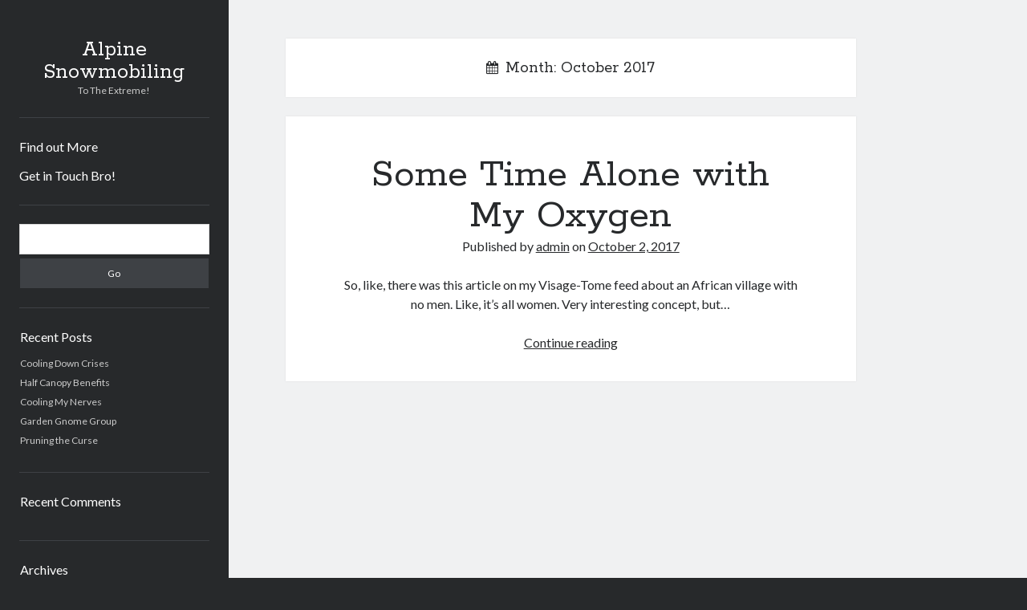

--- FILE ---
content_type: text/html; charset=UTF-8
request_url: https://alpinesnowmobiling.com/2017/10/
body_size: 4766
content:
<!DOCTYPE html>

<html lang="en-AU">

<head>
	<title>October 2017 &#8211; Alpine Snowmobiling</title>
<meta charset="UTF-8" />
<meta name="viewport" content="width=device-width, initial-scale=1" />
<meta name="template" content="Author 1.26" />
<meta name="generator" content="WordPress 5.6.16" />
<link rel='dns-prefetch' href='//fonts.googleapis.com' />
<link rel='dns-prefetch' href='//s.w.org' />
<link rel="alternate" type="application/rss+xml" title="Alpine Snowmobiling &raquo; Feed" href="https://alpinesnowmobiling.com/feed/" />
<link rel="alternate" type="application/rss+xml" title="Alpine Snowmobiling &raquo; Comments Feed" href="https://alpinesnowmobiling.com/comments/feed/" />
		<script type="text/javascript">
			window._wpemojiSettings = {"baseUrl":"https:\/\/s.w.org\/images\/core\/emoji\/13.0.1\/72x72\/","ext":".png","svgUrl":"https:\/\/s.w.org\/images\/core\/emoji\/13.0.1\/svg\/","svgExt":".svg","source":{"concatemoji":"https:\/\/alpinesnowmobiling.com\/wp-includes\/js\/wp-emoji-release.min.js?ver=5.6.16"}};
			!function(e,a,t){var n,r,o,i=a.createElement("canvas"),p=i.getContext&&i.getContext("2d");function s(e,t){var a=String.fromCharCode;p.clearRect(0,0,i.width,i.height),p.fillText(a.apply(this,e),0,0);e=i.toDataURL();return p.clearRect(0,0,i.width,i.height),p.fillText(a.apply(this,t),0,0),e===i.toDataURL()}function c(e){var t=a.createElement("script");t.src=e,t.defer=t.type="text/javascript",a.getElementsByTagName("head")[0].appendChild(t)}for(o=Array("flag","emoji"),t.supports={everything:!0,everythingExceptFlag:!0},r=0;r<o.length;r++)t.supports[o[r]]=function(e){if(!p||!p.fillText)return!1;switch(p.textBaseline="top",p.font="600 32px Arial",e){case"flag":return s([127987,65039,8205,9895,65039],[127987,65039,8203,9895,65039])?!1:!s([55356,56826,55356,56819],[55356,56826,8203,55356,56819])&&!s([55356,57332,56128,56423,56128,56418,56128,56421,56128,56430,56128,56423,56128,56447],[55356,57332,8203,56128,56423,8203,56128,56418,8203,56128,56421,8203,56128,56430,8203,56128,56423,8203,56128,56447]);case"emoji":return!s([55357,56424,8205,55356,57212],[55357,56424,8203,55356,57212])}return!1}(o[r]),t.supports.everything=t.supports.everything&&t.supports[o[r]],"flag"!==o[r]&&(t.supports.everythingExceptFlag=t.supports.everythingExceptFlag&&t.supports[o[r]]);t.supports.everythingExceptFlag=t.supports.everythingExceptFlag&&!t.supports.flag,t.DOMReady=!1,t.readyCallback=function(){t.DOMReady=!0},t.supports.everything||(n=function(){t.readyCallback()},a.addEventListener?(a.addEventListener("DOMContentLoaded",n,!1),e.addEventListener("load",n,!1)):(e.attachEvent("onload",n),a.attachEvent("onreadystatechange",function(){"complete"===a.readyState&&t.readyCallback()})),(n=t.source||{}).concatemoji?c(n.concatemoji):n.wpemoji&&n.twemoji&&(c(n.twemoji),c(n.wpemoji)))}(window,document,window._wpemojiSettings);
		</script>
		<style type="text/css">
img.wp-smiley,
img.emoji {
	display: inline !important;
	border: none !important;
	box-shadow: none !important;
	height: 1em !important;
	width: 1em !important;
	margin: 0 .07em !important;
	vertical-align: -0.1em !important;
	background: none !important;
	padding: 0 !important;
}
</style>
	<link rel='stylesheet' id='wp-block-library-css'  href='https://alpinesnowmobiling.com/wp-includes/css/dist/block-library/style.min.css?ver=5.6.16' type='text/css' media='all' />
<link rel='stylesheet' id='contact-form-7-css'  href='https://alpinesnowmobiling.com/wp-content/plugins/contact-form-7/includes/css/styles.css?ver=5.3.2' type='text/css' media='all' />
<link rel='stylesheet' id='ct-author-google-fonts-css'  href='//fonts.googleapis.com/css?family=Rokkitt%3A400%2C700%7CLato%3A400%2C700&#038;subset=latin%2Clatin-ext&#038;ver=5.6.16' type='text/css' media='all' />
<link rel='stylesheet' id='font-awesome-css'  href='https://alpinesnowmobiling.com/wp-content/themes/author/assets/font-awesome/css/font-awesome.min.css?ver=5.6.16' type='text/css' media='all' />
<link rel='stylesheet' id='ct-author-style-css'  href='https://alpinesnowmobiling.com/wp-content/themes/author/style.css?ver=5.6.16' type='text/css' media='all' />
<script type='text/javascript' src='https://alpinesnowmobiling.com/wp-includes/js/jquery/jquery.min.js?ver=3.5.1' id='jquery-core-js'></script>
<script type='text/javascript' src='https://alpinesnowmobiling.com/wp-includes/js/jquery/jquery-migrate.min.js?ver=3.3.2' id='jquery-migrate-js'></script>
<!--[if IE 8]>
<script type='text/javascript' src='https://alpinesnowmobiling.com/wp-content/themes/author/js/build/html5shiv.min.js?ver=5.6.16' id='ct-author-html5-shiv-js'></script>
<![endif]-->
<link rel="https://api.w.org/" href="https://alpinesnowmobiling.com/wp-json/" /><link rel="EditURI" type="application/rsd+xml" title="RSD" href="https://alpinesnowmobiling.com/xmlrpc.php?rsd" />
<link rel="wlwmanifest" type="application/wlwmanifest+xml" href="https://alpinesnowmobiling.com/wp-includes/wlwmanifest.xml" /> 
<style type="text/css">.recentcomments a{display:inline !important;padding:0 !important;margin:0 !important;}</style>	
	<meta name="google-site-verification" content="nnFsa4wN-Pkzj_2Un4CF6GUrtbaS6wkLOJfUfXSAmBg" />
	
</head>

<body id="author" class="archive date">
		<a class="skip-content" href="#main">Skip to content</a>
		<div id="overflow-container" class="overflow-container">
			<div class="max-width">
				<div id="main-sidebar" class="main-sidebar">
										<header class="site-header" id="site-header" role="banner">
						<div id="title-container" class="title-container">
														<div class="container">
								<div id='site-title' class='site-title'><a href='https://alpinesnowmobiling.com'>Alpine Snowmobiling</a></div>								<p class="tagline">To The Extreme!</p>							</div>
						</div>
						<button id="toggle-navigation" class="toggle-navigation" aria-expanded="false">
							<span class="screen-reader-text">open primary menu</span>
							<i class="fa fa-bars"></i>
						</button>
												<div id="menu-primary" class="menu-container menu-primary" role="navigation">
	<div class="menu-unset"><ul><li class="page_item page-item-203"><a href="https://alpinesnowmobiling.com/find-out-more/">Find out More</a></li><li class="page_item page-item-206"><a href="https://alpinesnowmobiling.com/get-in-touch-bro/">Get in Touch Bro!</a></li></ul></div></div>					</header>
											<aside class="sidebar sidebar-primary" id="sidebar-primary" role="complementary">
		<h1 class="screen-reader-text">Sidebar</h1>
		<section id="search-2" class="widget widget_search"><div class='search-form-container'>
	<form role="search" method="get" class="search-form" action="https://alpinesnowmobiling.com/">
		<label class="screen-reader-text" for="search-field">Search</label>
		<input id="search-field" type="search" class="search-field" value="" name="s"
		       title="Search for:"/>
		<input type="submit" class="search-submit" value='Go'/>
	</form>
</div></section>
		<section id="recent-posts-2" class="widget widget_recent_entries">
		<h2 class="widget-title">Recent Posts</h2>
		<ul>
											<li>
					<a href="https://alpinesnowmobiling.com/2024/02/26/cooling-down-crises/">Cooling Down Crises</a>
									</li>
											<li>
					<a href="https://alpinesnowmobiling.com/2024/02/06/half-canopy-benefits/">Half Canopy Benefits</a>
									</li>
											<li>
					<a href="https://alpinesnowmobiling.com/2024/01/30/cooling-my-nerves/">Cooling My Nerves</a>
									</li>
											<li>
					<a href="https://alpinesnowmobiling.com/2024/01/30/garden-gnome-group/">Garden Gnome Group</a>
									</li>
											<li>
					<a href="https://alpinesnowmobiling.com/2024/01/30/pruning-the-curse/">Pruning the Curse</a>
									</li>
					</ul>

		</section><section id="recent-comments-2" class="widget widget_recent_comments"><h2 class="widget-title">Recent Comments</h2><ul id="recentcomments"></ul></section><section id="archives-2" class="widget widget_archive"><h2 class="widget-title">Archives</h2>
			<ul>
					<li><a href='https://alpinesnowmobiling.com/2024/02/'>February 2024</a></li>
	<li><a href='https://alpinesnowmobiling.com/2024/01/'>January 2024</a></li>
	<li><a href='https://alpinesnowmobiling.com/2023/09/'>September 2023</a></li>
	<li><a href='https://alpinesnowmobiling.com/2023/08/'>August 2023</a></li>
	<li><a href='https://alpinesnowmobiling.com/2023/07/'>July 2023</a></li>
	<li><a href='https://alpinesnowmobiling.com/2023/05/'>May 2023</a></li>
	<li><a href='https://alpinesnowmobiling.com/2021/06/'>June 2021</a></li>
	<li><a href='https://alpinesnowmobiling.com/2021/05/'>May 2021</a></li>
	<li><a href='https://alpinesnowmobiling.com/2021/02/'>February 2021</a></li>
	<li><a href='https://alpinesnowmobiling.com/2020/09/'>September 2020</a></li>
	<li><a href='https://alpinesnowmobiling.com/2020/08/'>August 2020</a></li>
	<li><a href='https://alpinesnowmobiling.com/2020/07/'>July 2020</a></li>
	<li><a href='https://alpinesnowmobiling.com/2020/04/'>April 2020</a></li>
	<li><a href='https://alpinesnowmobiling.com/2019/12/'>December 2019</a></li>
	<li><a href='https://alpinesnowmobiling.com/2019/09/'>September 2019</a></li>
	<li><a href='https://alpinesnowmobiling.com/2019/04/'>April 2019</a></li>
	<li><a href='https://alpinesnowmobiling.com/2018/11/'>November 2018</a></li>
	<li><a href='https://alpinesnowmobiling.com/2018/10/'>October 2018</a></li>
	<li><a href='https://alpinesnowmobiling.com/2018/08/'>August 2018</a></li>
	<li><a href='https://alpinesnowmobiling.com/2018/07/'>July 2018</a></li>
	<li><a href='https://alpinesnowmobiling.com/2018/06/'>June 2018</a></li>
	<li><a href='https://alpinesnowmobiling.com/2018/04/'>April 2018</a></li>
	<li><a href='https://alpinesnowmobiling.com/2018/03/'>March 2018</a></li>
	<li><a href='https://alpinesnowmobiling.com/2018/02/'>February 2018</a></li>
	<li><a href='https://alpinesnowmobiling.com/2017/12/'>December 2017</a></li>
	<li><a href='https://alpinesnowmobiling.com/2017/11/'>November 2017</a></li>
	<li><a href='https://alpinesnowmobiling.com/2017/10/' aria-current="page">October 2017</a></li>
	<li><a href='https://alpinesnowmobiling.com/2017/09/'>September 2017</a></li>
	<li><a href='https://alpinesnowmobiling.com/2017/07/'>July 2017</a></li>
	<li><a href='https://alpinesnowmobiling.com/2017/06/'>June 2017</a></li>
	<li><a href='https://alpinesnowmobiling.com/2017/05/'>May 2017</a></li>
	<li><a href='https://alpinesnowmobiling.com/2017/04/'>April 2017</a></li>
	<li><a href='https://alpinesnowmobiling.com/2017/03/'>March 2017</a></li>
	<li><a href='https://alpinesnowmobiling.com/2017/02/'>February 2017</a></li>
	<li><a href='https://alpinesnowmobiling.com/2017/01/'>January 2017</a></li>
	<li><a href='https://alpinesnowmobiling.com/2016/12/'>December 2016</a></li>
	<li><a href='https://alpinesnowmobiling.com/2016/11/'>November 2016</a></li>
	<li><a href='https://alpinesnowmobiling.com/2016/10/'>October 2016</a></li>
	<li><a href='https://alpinesnowmobiling.com/2016/09/'>September 2016</a></li>
			</ul>

			</section><section id="categories-2" class="widget widget_categories"><h2 class="widget-title">Categories</h2>
			<ul>
					<li class="cat-item cat-item-28"><a href="https://alpinesnowmobiling.com/category/accommodation/">Accommodation</a>
</li>
	<li class="cat-item cat-item-22"><a href="https://alpinesnowmobiling.com/category/air-conditioning/">air conditioning</a>
</li>
	<li class="cat-item cat-item-31"><a href="https://alpinesnowmobiling.com/category/aluminium/">Aluminium</a>
</li>
	<li class="cat-item cat-item-2"><a href="https://alpinesnowmobiling.com/category/app-development-course/">app development course</a>
</li>
	<li class="cat-item cat-item-13"><a href="https://alpinesnowmobiling.com/category/beauty/">beauty</a>
</li>
	<li class="cat-item cat-item-8"><a href="https://alpinesnowmobiling.com/category/beauty-courses/">beauty courses</a>
</li>
	<li class="cat-item cat-item-21"><a href="https://alpinesnowmobiling.com/category/boating/">Boating</a>
</li>
	<li class="cat-item cat-item-47"><a href="https://alpinesnowmobiling.com/category/buyers-advocate/">Buyers Advocate</a>
</li>
	<li class="cat-item cat-item-20"><a href="https://alpinesnowmobiling.com/category/carpet-cleaning/">carpet cleaning</a>
</li>
	<li class="cat-item cat-item-44"><a href="https://alpinesnowmobiling.com/category/cars/">Cars</a>
</li>
	<li class="cat-item cat-item-14"><a href="https://alpinesnowmobiling.com/category/children/">Children</a>
</li>
	<li class="cat-item cat-item-17"><a href="https://alpinesnowmobiling.com/category/construction/">Construction</a>
</li>
	<li class="cat-item cat-item-9"><a href="https://alpinesnowmobiling.com/category/conveyancing/">conveyancing</a>
</li>
	<li class="cat-item cat-item-11"><a href="https://alpinesnowmobiling.com/category/cosmetics/">cosmetics</a>
</li>
	<li class="cat-item cat-item-32"><a href="https://alpinesnowmobiling.com/category/design/">Design</a>
</li>
	<li class="cat-item cat-item-24"><a href="https://alpinesnowmobiling.com/category/dry-needling-courses/">dry needling courses</a>
</li>
	<li class="cat-item cat-item-41"><a href="https://alpinesnowmobiling.com/category/energy/">Energy</a>
</li>
	<li class="cat-item cat-item-5"><a href="https://alpinesnowmobiling.com/category/function-room-hire/">function room hire</a>
</li>
	<li class="cat-item cat-item-39"><a href="https://alpinesnowmobiling.com/category/garden/">Garden</a>
</li>
	<li class="cat-item cat-item-43"><a href="https://alpinesnowmobiling.com/category/glass/">Glass</a>
</li>
	<li class="cat-item cat-item-36"><a href="https://alpinesnowmobiling.com/category/hair/">Hair</a>
</li>
	<li class="cat-item cat-item-48"><a href="https://alpinesnowmobiling.com/category/hardware/">Hardware</a>
</li>
	<li class="cat-item cat-item-26"><a href="https://alpinesnowmobiling.com/category/health/">Health</a>
</li>
	<li class="cat-item cat-item-45"><a href="https://alpinesnowmobiling.com/category/heating/">Heating</a>
</li>
	<li class="cat-item cat-item-33"><a href="https://alpinesnowmobiling.com/category/holiday/">Holiday</a>
</li>
	<li class="cat-item cat-item-15"><a href="https://alpinesnowmobiling.com/category/home/">Home</a>
</li>
	<li class="cat-item cat-item-6"><a href="https://alpinesnowmobiling.com/category/it-course/">IT course</a>
</li>
	<li class="cat-item cat-item-40"><a href="https://alpinesnowmobiling.com/category/kitchen/">Kitchen</a>
</li>
	<li class="cat-item cat-item-38"><a href="https://alpinesnowmobiling.com/category/landscaping/">Landscaping</a>
</li>
	<li class="cat-item cat-item-34"><a href="https://alpinesnowmobiling.com/category/lighting/">Lighting</a>
</li>
	<li class="cat-item cat-item-25"><a href="https://alpinesnowmobiling.com/category/office/">Office</a>
</li>
	<li class="cat-item cat-item-4"><a href="https://alpinesnowmobiling.com/category/party-venue/">party venue</a>
</li>
	<li class="cat-item cat-item-16"><a href="https://alpinesnowmobiling.com/category/pest-control/">Pest Control</a>
</li>
	<li class="cat-item cat-item-12"><a href="https://alpinesnowmobiling.com/category/plumbing/">plumbing</a>
</li>
	<li class="cat-item cat-item-46"><a href="https://alpinesnowmobiling.com/category/podiatry/">podiatry</a>
</li>
	<li class="cat-item cat-item-27"><a href="https://alpinesnowmobiling.com/category/property/">Property</a>
</li>
	<li class="cat-item cat-item-10"><a href="https://alpinesnowmobiling.com/category/property-staging/">property staging</a>
</li>
	<li class="cat-item cat-item-49"><a href="https://alpinesnowmobiling.com/category/renovations/">Renovations</a>
</li>
	<li class="cat-item cat-item-19"><a href="https://alpinesnowmobiling.com/category/roofing/">Roofing</a>
</li>
	<li class="cat-item cat-item-35"><a href="https://alpinesnowmobiling.com/category/sports/">Sports</a>
</li>
	<li class="cat-item cat-item-3"><a href="https://alpinesnowmobiling.com/category/summer-flowers/">summer flowers</a>
</li>
	<li class="cat-item cat-item-50"><a href="https://alpinesnowmobiling.com/category/tattoos/">Tattoos</a>
</li>
	<li class="cat-item cat-item-18"><a href="https://alpinesnowmobiling.com/category/trees/">trees</a>
</li>
	<li class="cat-item cat-item-37"><a href="https://alpinesnowmobiling.com/category/tv/">TV</a>
</li>
	<li class="cat-item cat-item-1"><a href="https://alpinesnowmobiling.com/category/uncategorised/">Uncategorised</a>
</li>
	<li class="cat-item cat-item-23"><a href="https://alpinesnowmobiling.com/category/windows/">Windows</a>
</li>
			</ul>

			</section><section id="meta-2" class="widget widget_meta"><h2 class="widget-title">Meta</h2>
		<ul>
						<li><a href="https://alpinesnowmobiling.com/wp-login.php">Log in</a></li>
			<li><a href="https://alpinesnowmobiling.com/feed/">Entries feed</a></li>
			<li><a href="https://alpinesnowmobiling.com/comments/feed/">Comments feed</a></li>

			<li><a href="https://wordpress.org/">WordPress.org</a></li>
		</ul>

		</section>	</aside>
									</div>
								<section id="main" class="main" role="main">
					
<div class='archive-header'>
	<i class="fa fa-calendar" aria-hidden="true"></i>
	<h1>
		Month: <span>October 2017</span>	</h1>
	</div>	<div id="loop-container" class="loop-container">
		<div class="post-263 post type-post status-publish format-standard hentry category-health entry">
			<article>
		<div class='post-header'>
			<h2 class='post-title'>
				<a href="https://alpinesnowmobiling.com/2017/10/02/some-time-alone-with-my-oxygen/">Some Time Alone with My Oxygen</a>
			</h2>
			<span class="post-meta">
		Published by <a href='https://alpinesnowmobiling.com/author/admin/'>admin</a> on <a href='https://alpinesnowmobiling.com/2017/10/'>October 2, 2017</a></span>		</div>
		<div class="post-content">
			<p>So, like, there was this article on my Visage-Tome feed about an African village with no men. Like, it&#8217;s all women. Very interesting concept, but&#8230;</p>
<div class="more-link-wrapper"><a class="more-link" href="https://alpinesnowmobiling.com/2017/10/02/some-time-alone-with-my-oxygen/">Continue reading<span class="screen-reader-text">Some Time Alone with My Oxygen</span></a></div>
					</div>
	</article>
	</div>	</div>
</section><!-- .main -->
<footer class="site-footer" role="contentinfo">
		<div class="design-credit">
        <span>
            <a href="https://www.competethemes.com/author/">Author WordPress Theme</a> by Compete Themes        </span>
	</div>
</footer>
</div><!-- .max-width -->
</div><!-- .overflow-container -->

<script type='text/javascript' id='contact-form-7-js-extra'>
/* <![CDATA[ */
var wpcf7 = {"apiSettings":{"root":"https:\/\/alpinesnowmobiling.com\/wp-json\/contact-form-7\/v1","namespace":"contact-form-7\/v1"}};
/* ]]> */
</script>
<script type='text/javascript' src='https://alpinesnowmobiling.com/wp-content/plugins/contact-form-7/includes/js/scripts.js?ver=5.3.2' id='contact-form-7-js'></script>
<script type='text/javascript' id='ct-author-js-js-extra'>
/* <![CDATA[ */
var ct_author_objectL10n = {"openPrimaryMenu":"open primary menu","closePrimaryMenu":"close primary menu","openChildMenu":"open child menu","closeChildMenu":"close child menu"};
/* ]]> */
</script>
<script type='text/javascript' src='https://alpinesnowmobiling.com/wp-content/themes/author/js/build/production.min.js?ver=5.6.16' id='ct-author-js-js'></script>
<!--[if IE 8]>
<script type='text/javascript' src='https://alpinesnowmobiling.com/wp-content/themes/author/js/build/respond.min.js?ver=5.6.16' id='ct-author-respond-js'></script>
<![endif]-->
<script type='text/javascript' src='https://alpinesnowmobiling.com/wp-includes/js/wp-embed.min.js?ver=5.6.16' id='wp-embed-js'></script>

<script defer src="https://static.cloudflareinsights.com/beacon.min.js/vcd15cbe7772f49c399c6a5babf22c1241717689176015" integrity="sha512-ZpsOmlRQV6y907TI0dKBHq9Md29nnaEIPlkf84rnaERnq6zvWvPUqr2ft8M1aS28oN72PdrCzSjY4U6VaAw1EQ==" data-cf-beacon='{"version":"2024.11.0","token":"24437bd3f3424b909073e1ed44514839","r":1,"server_timing":{"name":{"cfCacheStatus":true,"cfEdge":true,"cfExtPri":true,"cfL4":true,"cfOrigin":true,"cfSpeedBrain":true},"location_startswith":null}}' crossorigin="anonymous"></script>
</body>
</html>